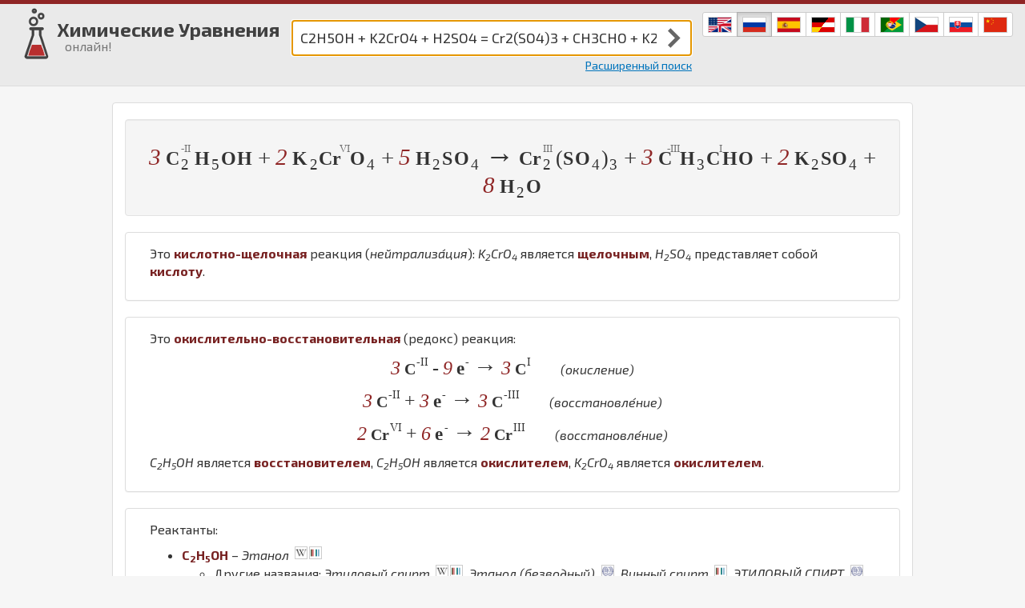

--- FILE ---
content_type: text/html;charset=utf-8
request_url: https://chemequations.com/ru/?s=C2H5OH+%2B+K2CrO4+%2B+H2SO4+%3D+Cr2%28SO4%293+%2B+CH3CHO+%2B+K2SO4+%2B+H2O&ref=vr&k=1
body_size: 49814
content:

<!DOCTYPE html>
<html lang="ru" xml:lang="ru">
<head>
        <link rel="canonical" href="https://chemequations.com/ru/?s=C2H5OH+%2B+K2CrO4+%2B+H2SO4+%3D+Cr2%28SO4%293+%2B+CH3CHO+%2B+K2SO4+%2B+H2O" />
            <link rel="alternate" href="https://chemequations.com/en/?s=C2H5OH+%2B+K2CrO4+%2B+H2SO4+%3D+Cr2%28SO4%293+%2B+CH3CHO+%2B+K2SO4+%2B+H2O" hreflang="en" />
            <link rel="alternate" href="https://chemequations.com/ru/?s=C2H5OH+%2B+K2CrO4+%2B+H2SO4+%3D+Cr2%28SO4%293+%2B+CH3CHO+%2B+K2SO4+%2B+H2O" hreflang="ru" />
            <link rel="alternate" href="https://chemequations.com/es/?s=C2H5OH+%2B+K2CrO4+%2B+H2SO4+%3D+Cr2%28SO4%293+%2B+CH3CHO+%2B+K2SO4+%2B+H2O" hreflang="es" />
            <link rel="alternate" href="https://chemequations.com/de/?s=C2H5OH+%2B+K2CrO4+%2B+H2SO4+%3D+Cr2%28SO4%293+%2B+CH3CHO+%2B+K2SO4+%2B+H2O" hreflang="de" />
            <link rel="alternate" href="https://chemequations.com/it/?s=C2H5OH+%2B+K2CrO4+%2B+H2SO4+%3D+Cr2%28SO4%293+%2B+CH3CHO+%2B+K2SO4+%2B+H2O" hreflang="it" />
            <link rel="alternate" href="https://chemequations.com/pt/?s=C2H5OH+%2B+K2CrO4+%2B+H2SO4+%3D+Cr2%28SO4%293+%2B+CH3CHO+%2B+K2SO4+%2B+H2O" hreflang="pt" />
            <link rel="alternate" href="https://chemequations.com/cs/?s=C2H5OH+%2B+K2CrO4+%2B+H2SO4+%3D+Cr2%28SO4%293+%2B+CH3CHO+%2B+K2SO4+%2B+H2O" hreflang="cs" />
            <link rel="alternate" href="https://chemequations.com/sk/?s=C2H5OH+%2B+K2CrO4+%2B+H2SO4+%3D+Cr2%28SO4%293+%2B+CH3CHO+%2B+K2SO4+%2B+H2O" hreflang="sk" />
            <link rel="alternate" href="https://chemequations.com/zh/?s=C2H5OH+%2B+K2CrO4+%2B+H2SO4+%3D+Cr2%28SO4%293+%2B+CH3CHO+%2B+K2SO4+%2B+H2O" hreflang="zh" />
    <meta charset="utf-8" />
    <meta http-equiv="Content-Type" content="text/html; charset=utf-8" />
    <meta http-equiv="X-UA-Compatible" content="IE=edge">
    <meta name="viewport" content="width=device-width, initial-scale=1.0" />
    <title>3 C2H5OH + 2 K2CrO4 + 5 H2SO4 &rarr; Cr2(SO4)3 + 3 CH3CHO + 2 K2SO4 + 8 H2O - Вычисленное уравнение | Химические Уравнения oнлайн!</title>
    <meta name="description" content="Решенное и коэффициентами уравнение реакции 3 C2H5OH + 2 K2CrO4 + 5 H2SO4 &rarr; Cr2(SO4)3 + 3 CH3CHO + 2 K2SO4 + 8 H2O с дополненными продуктами. Приложение для вычисления и дополнения продуктов реакции." />
    <meta name="author" content="Michal Punčochář" />
    <meta name="copyright" content="Michal Punčochář" />
        <meta name="robots" content="index, follow" />

    <meta name="theme-color" content="#b82f2f">
    <link rel="manifest" href="/ru/manifest.json">

    <link rel="apple-touch-icon" sizes="57x57" href="/icons/touch-icon-57.png">
    <link rel="apple-touch-icon" sizes="76x76" href="/icons/touch-icon-76.png">
    <link rel="apple-touch-icon" sizes="120x120" href="/icons/touch-icon-120.png">
    <link rel="apple-touch-icon" sizes="152x152" href="/icons/touch-icon-152.png">
    <link rel="apple-touch-icon" sizes="167x167" href="/icons/touch-icon-167.png">
    <link rel="apple-touch-icon" sizes="180x180" href="/icons/touch-icon-180.png">
    <link rel="icon" sizes="192x192" href="/icons/touch-icon-192.png">
    <link rel="icon" sizes="128x128" href="/icons/touch-icon-128.png">
    <link rel="shortcut icon" href="/favicon.ico" />

        <link rel="stylesheet" href="/res/styles/styles-combined-no-home.css?20191005" />
    <link rel="stylesheet" href="https://fonts.googleapis.com/css?family=Exo+2:400,400i,700&amp;subset=cyrillic,latin,latin-ext&amp;display=swap" />
	
	<!-- Yandex.RTB -->
	<script>window.yaContextCb=window.yaContextCb||[]</script>
	<script src="https://yandex.ru/ads/system/context.js" async></script>
</head>
<body class="tema-1" data-i="1">
    <div class="viewport">
        <header class="header">
            <div class="horni-lista"></div>
            <noscript>
                <div class='noscript'>
                    Без включенного JavaScript возможна не полня работа сайта
                </div>
            </noscript>
            <nav class="kontejner container-fluid">
                <div class="vlajky btn-group btn-group-sm">
                        <a hreflang="en"
                            class="btn btn-default"
                            href='https://chemequations.com/en/?s=C2H5OH+%2B+K2CrO4+%2B+H2SO4+%3D+Cr2%28SO4%293+%2B+CH3CHO+%2B+K2SO4+%2B+H2O&amp;ref=vr&amp;k=1'><img
                            src="/res/styles/vlajka-en-28.png"
                            alt="Chemical Equations in English"
                            title="Chemical Equations in English" /></a>
                        <a hreflang="ru"
                            class="btn btn-default active"
                            href='https://chemequations.com/ru/?s=C2H5OH+%2B+K2CrO4+%2B+H2SO4+%3D+Cr2%28SO4%293+%2B+CH3CHO+%2B+K2SO4+%2B+H2O&amp;ref=vr&amp;k=1'><img
                            src="/res/styles/vlajka-ru-28.png"
                            alt="Химические уравнения на русском"
                            title="Химические уравнения на русском" /></a>
                        <a hreflang="es"
                            class="btn btn-default"
                            href='https://chemequations.com/es/?s=C2H5OH+%2B+K2CrO4+%2B+H2SO4+%3D+Cr2%28SO4%293+%2B+CH3CHO+%2B+K2SO4+%2B+H2O&amp;ref=vr&amp;k=1'><img
                            src="/res/styles/vlajka-es-28.png"
                            alt="Ecuaciones Químicas en español"
                            title="Ecuaciones Químicas en español" /></a>
                        <a hreflang="de"
                            class="btn btn-default"
                            href='https://chemequations.com/de/?s=C2H5OH+%2B+K2CrO4+%2B+H2SO4+%3D+Cr2%28SO4%293+%2B+CH3CHO+%2B+K2SO4+%2B+H2O&amp;ref=vr&amp;k=1'><img
                            src="/res/styles/vlajka-de-28.png"
                            alt="Chemische Gleichungen auf Deutsch"
                            title="Chemische Gleichungen auf Deutsch" /></a>
                        <a hreflang="it"
                            class="btn btn-default"
                            href='https://chemequations.com/it/?s=C2H5OH+%2B+K2CrO4+%2B+H2SO4+%3D+Cr2%28SO4%293+%2B+CH3CHO+%2B+K2SO4+%2B+H2O&amp;ref=vr&amp;k=1'><img
                            src="/res/styles/vlajka-it-28.png"
                            alt="Equazioni Chimiche in italiano"
                            title="Equazioni Chimiche in italiano" /></a>
                        <a hreflang="pt"
                            class="btn btn-default"
                            href='https://chemequations.com/pt/?s=C2H5OH+%2B+K2CrO4+%2B+H2SO4+%3D+Cr2%28SO4%293+%2B+CH3CHO+%2B+K2SO4+%2B+H2O&amp;ref=vr&amp;k=1'><img
                            src="/res/styles/vlajka-pt-28.png"
                            alt="Equações Químicas em Português"
                            title="Equações Químicas em Português" /></a>
                        <a hreflang="cs"
                            class="btn btn-default"
                            href='https://chemequations.com/cs/?s=C2H5OH+%2B+K2CrO4+%2B+H2SO4+%3D+Cr2%28SO4%293+%2B+CH3CHO+%2B+K2SO4+%2B+H2O&amp;ref=vr&amp;k=1'><img
                            src="/res/styles/vlajka-cs-28.png"
                            alt="Chemické Rovnice v češtině"
                            title="Chemické Rovnice v češtině" /></a>
                        <a hreflang="sk"
                            class="btn btn-default"
                            href='https://chemequations.com/sk/?s=C2H5OH+%2B+K2CrO4+%2B+H2SO4+%3D+Cr2%28SO4%293+%2B+CH3CHO+%2B+K2SO4+%2B+H2O&amp;ref=vr&amp;k=1'><img
                            src="/res/styles/vlajka-sk-28.png"
                            alt="Chemické Rovnice v slovenčine"
                            title="Chemické Rovnice v slovenčine" /></a>
                        <a hreflang="zh"
                            class="btn btn-default"
                            href='https://chemequations.com/zh/?s=C2H5OH+%2B+K2CrO4+%2B+H2SO4+%3D+Cr2%28SO4%293+%2B+CH3CHO+%2B+K2SO4+%2B+H2O&amp;ref=vr&amp;k=1'><img
                            src="/res/styles/vlajka-zh-28.png"
                            alt="化学方程式（中文）"
                            title="化学方程式（中文）" /></a>
                </div>
                    <div class="logo h1">
                        <a href="/ru/"><span class="zkumavka"><span><span></span></span></span><span class="nadpis">Химические Уравнения <small>онлайн!</small></span></a>
                    </div>
<form id='form-equation' method='get'>
    <fieldset class='inputgroup'>
        <input type='text' name='s' value='C2H5OH + K2CrO4 + H2SO4 = Cr2(SO4)3 + CH3CHO + K2SO4 + H2O' placeholder='Введите реакцию, например "hcl + naoh"' autofocus />
        <input type="hidden" name="ref" value="input" />
        <div class='button-wrapper'><button title='Послать' type='submit' class='btn btn-default'><span>Послать</span></button></div>
    </fieldset>
    <div class='link-advanced-search'><a href='rasshirennyj-poisk/'>Расширенный поиск</a></div>
</form>                <div class="clearfix"></div>
            </nav>
        </header>
        <!--  header end  -->
        
            <section class="section-content kontejner">
                <div class='panel panel-default block-equation'><div class='panel-body'><h1 class='equation main-equation well'>
<span class='compound'><span class='coefficient'>3</span><span class='space'>&nbsp;</span><span class='group'><span class='element'>C</span><sub class='count'>2</sub><span class='oxidation-number-data-wrapper'><span class='oxidation-number-data' data-on='-II'></span></span><span class='element'>H</span><sub class='count'>5</sub><span class='element'>O</span><span class='element'>H</span></span></span><span class='space'> </span><span class='plus'>+</span><span class='space'> </span><span class='compound'><span class='coefficient'>2</span><span class='space'>&nbsp;</span><span class='group'><span class='element'>K</span><sub class='count'>2</sub><span class='element'>Cr</span><span class='oxidation-number-data-wrapper'><span class='oxidation-number-data' data-on='VI'></span></span><span class='element'>O</span><sub class='count'>4</sub></span></span><span class='space'> </span><span class='plus'>+</span><span class='space'> </span><span class='compound'><span class='coefficient'>5</span><span class='space'>&nbsp;</span><span class='group'><span class='element'>H</span><sub class='count'>2</sub><span class='element'>S</span><span class='element'>O</span><sub class='count'>4</sub></span></span><span class='space'> </span><span class='arrow'>&rarr;</span><span class='space'> </span><span class='compound'><span class='group'><span class='element'>Cr</span><sub class='count'>2</sub><span class='oxidation-number-data-wrapper'><span class='oxidation-number-data' data-on='III'></span></span><span class='group'><span class='bracket round'>(</span><span class='element'>S</span><span class='element'>O</span><sub class='count'>4</sub><span class='bracket round'>)</span></span><sub class='count'>3</sub></span></span><span class='space'> </span><span class='plus'>+</span><span class='space'> </span><span class='compound'><span class='coefficient'>3</span><span class='space'>&nbsp;</span><span class='group'><span class='element'>C</span><span class='oxidation-number-data-wrapper'><span class='oxidation-number-data' data-on='-III'></span></span><span class='element'>H</span><sub class='count'>3</sub><span class='element'>C</span><span class='oxidation-number-data-wrapper'><span class='oxidation-number-data' data-on='I'></span></span><span class='element'>H</span><span class='element'>O</span></span></span><span class='space'> </span><span class='plus'>+</span><span class='space'> </span><span class='compound'><span class='coefficient'>2</span><span class='space'>&nbsp;</span><span class='group'><span class='element'>K</span><sub class='count'>2</sub><span class='element'>S</span><span class='element'>O</span><sub class='count'>4</sub></span></span><span class='space'> </span><span class='plus'>+</span><span class='space'> </span><span class='compound'><span class='coefficient'>8</span><span class='space'>&nbsp;</span><span class='group'><span class='element'>H</span><sub class='count'>2</sub><span class='element'>O</span></span></span><span class='space'> </span></h1>
<div class='panel panel-default equation-block'><div class='panel-body'><p>Это <strong>кислотно-щелочная</strong> реакция (<em>нейтрализа́ция</em>): <em><span class='group'><span class='element'>K</span><sub class='count'>2</sub><span class='element'>Cr</span><span class='element'>O</span><sub class='count'>4</sub></span></em> является <strong>щелочным</strong>, <em><span class='group'><span class='element'>H</span><sub class='count'>2</sub><span class='element'>S</span><span class='element'>O</span><sub class='count'>4</sub></span></em> представляет собой <strong>кислоту</strong>.</p></div></div><div class='panel panel-default equation-block'><div class='panel-body'><p>Это <strong>окислительно-восстановительная</strong> (редокс) реакция:</p><div class='redox-block'><div class='clear'></div><p><span class='equation oxidation-equation'><span class='compound'><span class='coefficient'>3</span><span class='space'>&nbsp;</span><span class='element'>C</span><sup class='oxidation-number'>-II</sup></span><span class='space'> </span><span class='plus'>-</span><span class='space'> </span><span class='compound'><span class='coefficient'>9</span><span class='space'>&nbsp;</span><span class="electron">e</span><sup class='charge'>-</sup></span><span class='space'> </span><span class='arrow'>&rarr;</span><span class='space'> </span><span class='compound'><span class='coefficient'>3</span><span class='space'>&nbsp;</span><span class='element'>C</span><sup class='oxidation-number'>I</sup></span><span class='space'> </span></span><span class='redox-comment'>(окисление)</span></p><div class='clear'></div><p><span class='equation oxidation-equation'><span class='compound'><span class='coefficient'>3</span><span class='space'>&nbsp;</span><span class='element'>C</span><sup class='oxidation-number'>-II</sup></span><span class='space'> </span><span class='plus'>+</span><span class='space'> </span><span class='compound'><span class='coefficient'>3</span><span class='space'>&nbsp;</span><span class="electron">e</span><sup class='charge'>-</sup></span><span class='space'> </span><span class='arrow'>&rarr;</span><span class='space'> </span><span class='compound'><span class='coefficient'>3</span><span class='space'>&nbsp;</span><span class='element'>C</span><sup class='oxidation-number'>-III</sup></span><span class='space'> </span></span><span class='redox-comment'>(восстановле́ние)</span></p><div class='clear'></div><p><span class='equation oxidation-equation'><span class='compound'><span class='coefficient'>2</span><span class='space'>&nbsp;</span><span class='element'>Cr</span><sup class='oxidation-number'>VI</sup></span><span class='space'> </span><span class='plus'>+</span><span class='space'> </span><span class='compound'><span class='coefficient'>6</span><span class='space'>&nbsp;</span><span class="electron">e</span><sup class='charge'>-</sup></span><span class='space'> </span><span class='arrow'>&rarr;</span><span class='space'> </span><span class='compound'><span class='coefficient'>2</span><span class='space'>&nbsp;</span><span class='element'>Cr</span><sup class='oxidation-number'>III</sup></span><span class='space'> </span></span><span class='redox-comment'>(восстановле́ние)</span></p><div class='clear'></div></div><p><em><span class='group'><span class='element'>C</span><sub class='count'>2</sub><span class='element'>H</span><sub class='count'>5</sub><span class='element'>O</span><span class='element'>H</span></span></em> является <strong>восстановителем</strong>, <em><span class='group'><span class='element'>C</span><sub class='count'>2</sub><span class='element'>H</span><sub class='count'>5</sub><span class='element'>O</span><span class='element'>H</span></span></em> является <strong>окислителем</strong>, <em><span class='group'><span class='element'>K</span><sub class='count'>2</sub><span class='element'>Cr</span><span class='element'>O</span><sub class='count'>4</sub></span></em> является <strong>окислителем</strong>.</p></div></div><div class='panel panel-default equation-block'><div class='panel-body'><p class='align-left'>Реактанты:</p><ul><li><strong><span class='group'><span class='element'>C</span><sub class='count'>2</sub><span class='element'>H</span><sub class='count'>5</sub><span class='element'>O</span><span class='element'>H</span></span></strong> &ndash; <em>Этанол</em> <span class='citations'><sup class='citation'><a href='https://ru.wikipedia.org/wiki/%D0%AD%D1%82%D0%B0%D0%BD%D0%BE%D0%BB'><img src='/res/wikipedia_icon_16.png' alt='источник: wikipedia, дата обращения: 2019-09-28' title='источник: wikipedia, дата обращения: 2019-09-28' /></a></sup><sup class='citation'><a href='https://www.wikidata.org/wiki/Q153'><img src='/res/wikidata_icon_16.png' alt='источник: wikidata, дата обращения: 2019-09-02' title='источник: wikidata, дата обращения: 2019-09-02' /></a></sup></span><ul><li>Другие названия: <em>Этиловый спирт</em> <span class='citations'><sup class='citation'><a href='https://ru.wikipedia.org/wiki/%D0%AD%D1%82%D0%B0%D0%BD%D0%BE%D0%BB'><img src='/res/wikipedia_icon_16.png' alt='источник: wikipedia, дата обращения: 2019-09-28' title='источник: wikipedia, дата обращения: 2019-09-28' /></a></sup><sup class='citation'><a href='https://www.wikidata.org/wiki/Q153'><img src='/res/wikidata_icon_16.png' alt='источник: wikidata, дата обращения: 2019-09-02' title='источник: wikidata, дата обращения: 2019-09-02' /></a></sup></span>, <em>Этанол (безводный)</em> <span class='citations'><sup class='citation'><a href='http://www.ilo.org/dyn/icsc/showcard.display?p_version=2&amp;p_card_id=0044&amp;p_lang=ru'><img src='/res/icsc-ilo-16-gamma.png' alt='источник: ICSC, дата обращения: 2019-09-04' title='источник: ICSC, дата обращения: 2019-09-04' /></a></sup></span>, <em>Винный спирт</em> <span class='citations'><sup class='citation'><a href='https://www.wikidata.org/wiki/Q153'><img src='/res/wikidata_icon_16.png' alt='источник: wikidata, дата обращения: 2019-09-02' title='источник: wikidata, дата обращения: 2019-09-02' /></a></sup></span>, <em>ЭТИЛОВЫЙ СПИРТ</em> <span class='citations'><sup class='citation'><a href='http://www.ilo.org/dyn/icsc/showcard.display?p_version=2&amp;p_card_id=0044&amp;p_lang=ru'><img src='/res/icsc-ilo-16-gamma.png' alt='источник: ICSC, дата обращения: 2019-09-04' title='источник: ICSC, дата обращения: 2019-09-04' /></a></sup></span></li><li>Внешность (состояние): Жидкость <span class='citations'><sup class='citation'><a href='https://ru.wikipedia.org/wiki/%D0%AD%D1%82%D0%B0%D0%BD%D0%BE%D0%BB'><img src='/res/wikipedia_icon_16.png' alt='источник: wikipedia, дата обращения: 2019-09-28' title='источник: wikipedia, дата обращения: 2019-09-28' /></a></sup></span>; Бесцветная жидкость с характерным запахом <span class='citations'><sup class='citation'><a href='http://www.ilo.org/dyn/icsc/showcard.display?p_version=2&amp;p_card_id=0044&amp;p_lang=ru'><img src='/res/icsc-ilo-16-gamma.png' alt='источник: ICSC, дата обращения: 2019-09-04' title='источник: ICSC, дата обращения: 2019-09-04' /></a></sup></span></li></ul></li><li><strong><span class='group'><span class='element'>K</span><sub class='count'>2</sub><span class='element'>Cr</span><span class='element'>O</span><sub class='count'>4</sub></span></strong> &ndash; <em>Хромат калия</em> <span class='citations'><sup class='citation'><a href='https://ru.wikipedia.org/wiki/%D0%A5%D1%80%D0%BE%D0%BC%D0%B0%D1%82%20%D0%BA%D0%B0%D0%BB%D0%B8%D1%8F'><img src='/res/wikipedia_icon_16.png' alt='источник: wikipedia, дата обращения: 2019-09-28' title='источник: wikipedia, дата обращения: 2019-09-28' /></a></sup><sup class='citation'><a href='https://www.wikidata.org/wiki/Q407939'><img src='/res/wikidata_icon_16.png' alt='источник: wikidata, дата обращения: 2019-09-02' title='источник: wikidata, дата обращения: 2019-09-02' /></a></sup><sup class='citation'><a href='http://www.ilo.org/dyn/icsc/showcard.display?p_version=2&amp;p_card_id=1770&amp;p_lang=ru'><img src='/res/icsc-ilo-16-gamma.png' alt='источник: ICSC, дата обращения: 2019-09-04' title='источник: ICSC, дата обращения: 2019-09-04' /></a></sup></span><ul><li>Другие названия: <em>Хромовокислый калий</em> <span class='citations'><sup class='citation'><a href='https://ru.wikipedia.org/wiki/%D0%A5%D1%80%D0%BE%D0%BC%D0%B0%D1%82%20%D0%BA%D0%B0%D0%BB%D0%B8%D1%8F'><img src='/res/wikipedia_icon_16.png' alt='источник: wikipedia, дата обращения: 2019-09-28' title='источник: wikipedia, дата обращения: 2019-09-28' /></a></sup></span></li><li>Внешность (состояние): Жёлтые кристаллы <span class='citations'><sup class='citation'><a href='https://ru.wikipedia.org/wiki/%D0%A5%D1%80%D0%BE%D0%BC%D0%B0%D1%82%20%D0%BA%D0%B0%D0%BB%D0%B8%D1%8F'><img src='/res/wikipedia_icon_16.png' alt='источник: wikipedia, дата обращения: 2019-09-28' title='источник: wikipedia, дата обращения: 2019-09-28' /></a></sup></span>; Желтые кристаллы <span class='citations'><sup class='citation'><a href='http://www.ilo.org/dyn/icsc/showcard.display?p_version=2&amp;p_card_id=1770&amp;p_lang=ru'><img src='/res/icsc-ilo-16-gamma.png' alt='источник: ICSC, дата обращения: 2019-09-04' title='источник: ICSC, дата обращения: 2019-09-04' /></a></sup></span></li></ul></li><li><strong><span class='group'><span class='element'>H</span><sub class='count'>2</sub><span class='element'>S</span><span class='element'>O</span><sub class='count'>4</sub></span></strong> &ndash; <em>Серная кислота</em> <span class='citations'><sup class='citation'><a href='https://ru.wikipedia.org/wiki/%D0%9E%D0%BB%D0%B5%D1%83%D0%BC'><img src='/res/wikipedia_icon_16.png' alt='источник: wikipedia, дата обращения: 2019-09-28' title='источник: wikipedia, дата обращения: 2019-09-28' /></a></sup><sup class='citation'><a href='https://ru.wikipedia.org/wiki/%D0%A1%D0%B5%D1%80%D0%BD%D0%B0%D1%8F%20%D0%BA%D0%B8%D1%81%D0%BB%D0%BE%D1%82%D0%B0'><img src='/res/wikipedia_icon_16.png' alt='источник: wikipedia, дата обращения: 2019-09-28' title='источник: wikipedia, дата обращения: 2019-09-28' /></a></sup><sup class='citation'><a href='https://www.wikidata.org/wiki/Q4118'><img src='/res/wikidata_icon_16.png' alt='источник: wikidata, дата обращения: 2019-09-07' title='источник: wikidata, дата обращения: 2019-09-07' /></a></sup></span><ul><li>Другие названия: <em>Серная кислота концентрированная (> 51% and < 100%)</em> <span class='citations'><sup class='citation'><a href='http://www.ilo.org/dyn/icsc/showcard.display?p_version=2&amp;p_card_id=0362&amp;p_lang=ru'><img src='/res/icsc-ilo-16-gamma.png' alt='источник: ICSC, дата обращения: 2019-09-04' title='источник: ICSC, дата обращения: 2019-09-04' /></a></sup></span>, <em>H2SO4</em> <span class='citations'><sup class='citation'><a href='https://www.wikidata.org/wiki/Q4118'><img src='/res/wikidata_icon_16.png' alt='источник: wikidata, дата обращения: 2019-09-07' title='источник: wikidata, дата обращения: 2019-09-07' /></a></sup></span></li><li>Внешность (состояние): Жидкость <span class='citations'><sup class='citation'><a href='https://ru.wikipedia.org/wiki/%D0%9E%D0%BB%D0%B5%D1%83%D0%BC'><img src='/res/wikipedia_icon_16.png' alt='источник: wikipedia, дата обращения: 2019-09-28' title='источник: wikipedia, дата обращения: 2019-09-28' /></a></sup></span>; Жидкость <span class='citations'><sup class='citation'><a href='https://ru.wikipedia.org/wiki/%D0%A1%D0%B5%D1%80%D0%BD%D0%B0%D1%8F%20%D0%BA%D0%B8%D1%81%D0%BB%D0%BE%D1%82%D0%B0'><img src='/res/wikipedia_icon_16.png' alt='источник: wikipedia, дата обращения: 2019-09-28' title='источник: wikipedia, дата обращения: 2019-09-28' /></a></sup></span>; Не имеющая запаха бесцветная маслянистая гигроскопичная жидкость <span class='citations'><sup class='citation'><a href='http://www.ilo.org/dyn/icsc/showcard.display?p_version=2&amp;p_card_id=0362&amp;p_lang=ru'><img src='/res/icsc-ilo-16-gamma.png' alt='источник: ICSC, дата обращения: 2019-09-04' title='источник: ICSC, дата обращения: 2019-09-04' /></a></sup></span></li></ul></li></ul><p class='align-left'>Продукты:</p><ul><li><strong><span class='group'><span class='element'>Cr</span><sub class='count'>2</sub><span class='group'><span class='bracket round'>(</span><span class='element'>S</span><span class='element'>O</span><sub class='count'>4</sub><span class='bracket round'>)</span></span><sub class='count'>3</sub></span></strong><ul><li>Названия: <em>Сульфат хрома(III)</em> <span class='citations'><sup class='citation'><a href='https://www.wikidata.org/wiki/Q417538'><img src='/res/wikidata_icon_16.png' alt='источник: wikidata, дата обращения: 2019-09-02' title='источник: wikidata, дата обращения: 2019-09-02' /></a></sup></span>, <em>Сульфат хрома</em> <span class='citations'><sup class='citation'><a href='https://www.wikidata.org/wiki/Q417538'><img src='/res/wikidata_icon_16.png' alt='источник: wikidata, дата обращения: 2019-09-02' title='источник: wikidata, дата обращения: 2019-09-02' /></a></sup></span></li></ul></li><li><strong><span class='group'><span class='element'>C</span><span class='element'>H</span><sub class='count'>3</sub><span class='element'>C</span><span class='element'>H</span><span class='element'>O</span></span></strong> &ndash; <em>Этаналь</em> <span class='citations'><sup class='citation'><a href='https://ru.wikipedia.org/wiki/%D0%90%D1%86%D0%B5%D1%82%D0%B0%D0%BB%D1%8C%D0%B4%D0%B5%D0%B3%D0%B8%D0%B4'><img src='/res/wikipedia_icon_16.png' alt='источник: wikipedia, дата обращения: 2019-09-28' title='источник: wikipedia, дата обращения: 2019-09-28' /></a></sup><sup class='citation'><a href='https://www.wikidata.org/wiki/Q61457'><img src='/res/wikidata_icon_16.png' alt='источник: wikidata, дата обращения: 2019-09-02' title='источник: wikidata, дата обращения: 2019-09-02' /></a></sup></span><ul><li>Другие названия: <em>Ацетальдегид</em> <span class='citations'><sup class='citation'><a href='https://ru.wikipedia.org/wiki/%D0%90%D1%86%D0%B5%D1%82%D0%B0%D0%BB%D1%8C%D0%B4%D0%B5%D0%B3%D0%B8%D0%B4'><img src='/res/wikipedia_icon_16.png' alt='источник: wikipedia, дата обращения: 2019-09-28' title='источник: wikipedia, дата обращения: 2019-09-28' /></a></sup><sup class='citation'><a href='https://www.wikidata.org/wiki/Q61457'><img src='/res/wikidata_icon_16.png' alt='источник: wikidata, дата обращения: 2019-09-02' title='источник: wikidata, дата обращения: 2019-09-02' /></a></sup></span>, <em>Метилформальдегид</em> <span class='citations'><sup class='citation'><a href='https://ru.wikipedia.org/wiki/%D0%90%D1%86%D0%B5%D1%82%D0%B0%D0%BB%D1%8C%D0%B4%D0%B5%D0%B3%D0%B8%D0%B4'><img src='/res/wikipedia_icon_16.png' alt='источник: wikipedia, дата обращения: 2019-09-28' title='источник: wikipedia, дата обращения: 2019-09-28' /></a></sup><sup class='citation'><a href='https://www.wikidata.org/wiki/Q61457'><img src='/res/wikidata_icon_16.png' alt='источник: wikidata, дата обращения: 2019-09-02' title='источник: wikidata, дата обращения: 2019-09-02' /></a></sup></span>, <em>Уксусный оксим</em> <span class='citations'><sup class='citation'><a href='http://www.ilo.org/dyn/icsc/showcard.display?p_version=2&amp;p_card_id=0009&amp;p_lang=ru'><img src='/res/icsc-ilo-16-gamma.png' alt='источник: ICSC, дата обращения: 2019-09-04' title='источник: ICSC, дата обращения: 2019-09-04' /></a></sup></span>, <em>Уксусный альдегид</em> <span class='citations'><sup class='citation'><a href='https://www.wikidata.org/wiki/Q61457'><img src='/res/wikidata_icon_16.png' alt='источник: wikidata, дата обращения: 2019-09-02' title='источник: wikidata, дата обращения: 2019-09-02' /></a></sup></span></li><li>Внешность (состояние): Бесцветная жидкость, с резким запахом <span class='citations'><sup class='citation'><a href='https://ru.wikipedia.org/wiki/%D0%90%D1%86%D0%B5%D1%82%D0%B0%D0%BB%D1%8C%D0%B4%D0%B5%D0%B3%D0%B8%D0%B4'><img src='/res/wikipedia_icon_16.png' alt='источник: wikipedia, дата обращения: 2019-09-28' title='источник: wikipedia, дата обращения: 2019-09-28' /></a></sup></span>; Газ или бесцветная жидкость с резким запахом <span class='citations'><sup class='citation'><a href='http://www.ilo.org/dyn/icsc/showcard.display?p_version=2&amp;p_card_id=0009&amp;p_lang=ru'><img src='/res/icsc-ilo-16-gamma.png' alt='источник: ICSC, дата обращения: 2019-09-04' title='источник: ICSC, дата обращения: 2019-09-04' /></a></sup></span></li></ul></li><li><strong><span class='group'><span class='element'>K</span><sub class='count'>2</sub><span class='element'>S</span><span class='element'>O</span><sub class='count'>4</sub></span></strong><ul><li>Названия: <em>Сульфат калия</em> <span class='citations'><sup class='citation'><a href='https://www.wikidata.org/wiki/Q193054'><img src='/res/wikidata_icon_16.png' alt='источник: wikidata, дата обращения: 2019-09-02' title='источник: wikidata, дата обращения: 2019-09-02' /></a></sup><sup class='citation'><a href='http://www.ilo.org/dyn/icsc/showcard.display?p_version=2&amp;p_card_id=1451&amp;p_lang=ru'><img src='/res/icsc-ilo-16-gamma.png' alt='источник: ICSC, дата обращения: 2019-09-04' title='источник: ICSC, дата обращения: 2019-09-04' /></a></sup></span>, <em>Сернокислый калий</em> <span class='citations'><sup class='citation'><a href='https://www.wikidata.org/wiki/Q193054'><img src='/res/wikidata_icon_16.png' alt='источник: wikidata, дата обращения: 2019-09-02' title='источник: wikidata, дата обращения: 2019-09-02' /></a></sup></span>, <em>K2SO4</em> <span class='citations'><sup class='citation'><a href='https://www.wikidata.org/wiki/Q193054'><img src='/res/wikidata_icon_16.png' alt='источник: wikidata, дата обращения: 2019-09-02' title='источник: wikidata, дата обращения: 2019-09-02' /></a></sup></span>, <em>Калия сульфат</em> <span class='citations'><sup class='citation'><a href='https://www.wikidata.org/wiki/Q193054'><img src='/res/wikidata_icon_16.png' alt='источник: wikidata, дата обращения: 2019-09-02' title='источник: wikidata, дата обращения: 2019-09-02' /></a></sup></span></li><li>Внешность (состояние): От бесцветных до белого цвета кристаллы <span class='citations'><sup class='citation'><a href='http://www.ilo.org/dyn/icsc/showcard.display?p_version=2&amp;p_card_id=1451&amp;p_lang=ru'><img src='/res/icsc-ilo-16-gamma.png' alt='источник: ICSC, дата обращения: 2019-09-04' title='источник: ICSC, дата обращения: 2019-09-04' /></a></sup></span></li></ul></li><li><strong><span class='group'><span class='element'>H</span><sub class='count'>2</sub><span class='element'>O</span></span></strong><ul></ul></li></ul></div></div></div></div><div class='related-reactions-block-async' data-reactantIds='364-32-21' data-productIds='' data-link='/ru/rasshirennyj-poisk/?submit=Submit&amp;reactant1=C2H5OH&amp;reactant2=K2CrO4&amp;reactant3=H2SO4' data-title='Поиск по реактантам (&lt;span class=&#39;group&#39;&gt;&lt;span class=&#39;element&#39;&gt;C&lt;/span&gt;&lt;sub class=&#39;count&#39;&gt;2&lt;/sub&gt;&lt;span class=&#39;element&#39;&gt;H&lt;/span&gt;&lt;sub class=&#39;count&#39;&gt;5&lt;/sub&gt;&lt;span class=&#39;element&#39;&gt;O&lt;/span&gt;&lt;span class=&#39;element&#39;&gt;H&lt;/span&gt;&lt;/span&gt;, &lt;span class=&#39;group&#39;&gt;&lt;span class=&#39;element&#39;&gt;K&lt;/span&gt;&lt;sub class=&#39;count&#39;&gt;2&lt;/sub&gt;&lt;span class=&#39;element&#39;&gt;Cr&lt;/span&gt;&lt;span class=&#39;element&#39;&gt;O&lt;/span&gt;&lt;sub class=&#39;count&#39;&gt;4&lt;/sub&gt;&lt;/span&gt;, &lt;span class=&#39;group&#39;&gt;&lt;span class=&#39;element&#39;&gt;H&lt;/span&gt;&lt;sub class=&#39;count&#39;&gt;2&lt;/sub&gt;&lt;span class=&#39;element&#39;&gt;S&lt;/span&gt;&lt;span class=&#39;element&#39;&gt;O&lt;/span&gt;&lt;sub class=&#39;count&#39;&gt;4&lt;/sub&gt;&lt;/span&gt;)' data-basepathLan='/ru/' data-basepath='/'></div><div class='related-reactions-block-async' data-reactantIds='' data-productIds='43-482-22-3' data-link='/ru/rasshirennyj-poisk/?submit=Submit&amp;product1=Cr2%28SO4%293&amp;product2=CH3CHO&amp;product3=K2SO4&amp;product4=H2O' data-title='Поиск по продуктам (&lt;span class=&#39;group&#39;&gt;&lt;span class=&#39;element&#39;&gt;Cr&lt;/span&gt;&lt;sub class=&#39;count&#39;&gt;2&lt;/sub&gt;&lt;span class=&#39;group&#39;&gt;&lt;span class=&#39;bracket round&#39;&gt;(&lt;/span&gt;&lt;span class=&#39;element&#39;&gt;S&lt;/span&gt;&lt;span class=&#39;element&#39;&gt;O&lt;/span&gt;&lt;sub class=&#39;count&#39;&gt;4&lt;/sub&gt;&lt;span class=&#39;bracket round&#39;&gt;)&lt;/span&gt;&lt;/span&gt;&lt;sub class=&#39;count&#39;&gt;3&lt;/sub&gt;&lt;/span&gt;, &lt;span class=&#39;group&#39;&gt;&lt;span class=&#39;element&#39;&gt;C&lt;/span&gt;&lt;span class=&#39;element&#39;&gt;H&lt;/span&gt;&lt;sub class=&#39;count&#39;&gt;3&lt;/sub&gt;&lt;span class=&#39;element&#39;&gt;C&lt;/span&gt;&lt;span class=&#39;element&#39;&gt;H&lt;/span&gt;&lt;span class=&#39;element&#39;&gt;O&lt;/span&gt;&lt;/span&gt;, &lt;span class=&#39;group&#39;&gt;&lt;span class=&#39;element&#39;&gt;K&lt;/span&gt;&lt;sub class=&#39;count&#39;&gt;2&lt;/sub&gt;&lt;span class=&#39;element&#39;&gt;S&lt;/span&gt;&lt;span class=&#39;element&#39;&gt;O&lt;/span&gt;&lt;sub class=&#39;count&#39;&gt;4&lt;/sub&gt;&lt;/span&gt;, &lt;span class=&#39;group&#39;&gt;&lt;span class=&#39;element&#39;&gt;H&lt;/span&gt;&lt;sub class=&#39;count&#39;&gt;2&lt;/sub&gt;&lt;span class=&#39;element&#39;&gt;O&lt;/span&gt;&lt;/span&gt;)' data-basepathLan='/ru/' data-basepath='/'></div><div class='related-reactions-block-async' data-reactantIds='364-32-21' data-productIds='43-482-22-3' data-link='/ru/rasshirennyj-poisk/?submit=Submit&amp;reactant1=C2H5OH&amp;reactant2=K2CrO4&amp;reactant3=H2SO4&amp;product1=Cr2%28SO4%293&amp;product2=CH3CHO&amp;product3=K2SO4&amp;product4=H2O' data-title='Поиск по реактантам (&lt;span class=&#39;group&#39;&gt;&lt;span class=&#39;element&#39;&gt;C&lt;/span&gt;&lt;sub class=&#39;count&#39;&gt;2&lt;/sub&gt;&lt;span class=&#39;element&#39;&gt;H&lt;/span&gt;&lt;sub class=&#39;count&#39;&gt;5&lt;/sub&gt;&lt;span class=&#39;element&#39;&gt;O&lt;/span&gt;&lt;span class=&#39;element&#39;&gt;H&lt;/span&gt;&lt;/span&gt;, &lt;span class=&#39;group&#39;&gt;&lt;span class=&#39;element&#39;&gt;K&lt;/span&gt;&lt;sub class=&#39;count&#39;&gt;2&lt;/sub&gt;&lt;span class=&#39;element&#39;&gt;Cr&lt;/span&gt;&lt;span class=&#39;element&#39;&gt;O&lt;/span&gt;&lt;sub class=&#39;count&#39;&gt;4&lt;/sub&gt;&lt;/span&gt;, &lt;span class=&#39;group&#39;&gt;&lt;span class=&#39;element&#39;&gt;H&lt;/span&gt;&lt;sub class=&#39;count&#39;&gt;2&lt;/sub&gt;&lt;span class=&#39;element&#39;&gt;S&lt;/span&gt;&lt;span class=&#39;element&#39;&gt;O&lt;/span&gt;&lt;sub class=&#39;count&#39;&gt;4&lt;/sub&gt;&lt;/span&gt;) по продуктам (&lt;span class=&#39;group&#39;&gt;&lt;span class=&#39;element&#39;&gt;Cr&lt;/span&gt;&lt;sub class=&#39;count&#39;&gt;2&lt;/sub&gt;&lt;span class=&#39;group&#39;&gt;&lt;span class=&#39;bracket round&#39;&gt;(&lt;/span&gt;&lt;span class=&#39;element&#39;&gt;S&lt;/span&gt;&lt;span class=&#39;element&#39;&gt;O&lt;/span&gt;&lt;sub class=&#39;count&#39;&gt;4&lt;/sub&gt;&lt;span class=&#39;bracket round&#39;&gt;)&lt;/span&gt;&lt;/span&gt;&lt;sub class=&#39;count&#39;&gt;3&lt;/sub&gt;&lt;/span&gt;, &lt;span class=&#39;group&#39;&gt;&lt;span class=&#39;element&#39;&gt;C&lt;/span&gt;&lt;span class=&#39;element&#39;&gt;H&lt;/span&gt;&lt;sub class=&#39;count&#39;&gt;3&lt;/sub&gt;&lt;span class=&#39;element&#39;&gt;C&lt;/span&gt;&lt;span class=&#39;element&#39;&gt;H&lt;/span&gt;&lt;span class=&#39;element&#39;&gt;O&lt;/span&gt;&lt;/span&gt;, &lt;span class=&#39;group&#39;&gt;&lt;span class=&#39;element&#39;&gt;K&lt;/span&gt;&lt;sub class=&#39;count&#39;&gt;2&lt;/sub&gt;&lt;span class=&#39;element&#39;&gt;S&lt;/span&gt;&lt;span class=&#39;element&#39;&gt;O&lt;/span&gt;&lt;sub class=&#39;count&#39;&gt;4&lt;/sub&gt;&lt;/span&gt;, &lt;span class=&#39;group&#39;&gt;&lt;span class=&#39;element&#39;&gt;H&lt;/span&gt;&lt;sub class=&#39;count&#39;&gt;2&lt;/sub&gt;&lt;span class=&#39;element&#39;&gt;O&lt;/span&gt;&lt;/span&gt;) ' data-basepathLan='/ru/' data-basepath='/'></div>
                    <div class="reklama reklama-adsense-left">
                        <!-- ChemEquations left -->
                        <ins class="adsbygoogle" style="display:block" data-ad-client="ca-pub-8086088503169177" data-ad-slot="9594208442" data-ad-format="auto"></ins>
                    </div>
                    <div class="reklama reklama-adsense-right">
                        <!-- ChemEquations right -->
                        <ins class="adsbygoogle" style="display:block" data-ad-client="ca-pub-8086088503169177" data-ad-slot="2070941648" data-ad-format="auto"></ins>
                    </div>
                    <div class="reklama reklama-adsense-middle center" style="max-width: 1000px;">
                        <!-- ChemEquations middle -->
							<!-- Yandex.RTB R-A-2269772-2 -->
							<div id="yandex_rtb_R-A-2269772-2"></div>
							<script>window.yaContextCb.push(()=>{
							  Ya.Context.AdvManager.render({
								renderTo: 'yandex_rtb_R-A-2269772-2',
								blockId: 'R-A-2269772-2'
							  })
							})</script>
                    </div>
                    <div class="reklama reklama-adsense-bottom center" style="max-width: 1000px;">
                        <!-- ChemEquations bottom -->
                        <ins class="adsbygoogle" style="display:block" data-ad-client="ca-pub-8086088503169177" data-ad-slot="6501141244" data-ad-format="auto"></ins>
                    </div>
            </section>
        <!--  footer begin  -->
        <footer class="footer napoveda-schovana">
			<!-- Yandex.RTB R-A-2269772-1 -->
			<script>window.yaContextCb.push(()=>{
			  Ya.Context.AdvManager.render({
				type: 'floorAd',    
				blockId: 'R-A-2269772-1'
			  })
			})</script>
            <section id="feedback-links" class="nad-carou kontejner">
                <a href="#" class="feedback-link" data-toggle="modal" data-target="#feedback-modal" data-type="bug">Нашли ошибку?</a>
                <a href="#" class="feedback-link" data-toggle="modal" data-target="#feedback-modal" data-type="improvement">Знаете, как улучшить работу сайта?</a>
            </section>
            <section class="pod-carou kontejner">
                <div class="nav">
                    <a id="about-author-link" href="#">&copy; Michal Punčochář</a>
                </div>
            </section>
        </footer>

        <div id="feedback-ajax"></div>

        <div id="about-author-modal" class="modal fade">
            <div class="modal-dialog">
                <div class="modal-content"></div>
            </div>
        </div>
    </div> <!-- class=viewport -->

    
	<script>
        if ('serviceWorker' in navigator) {
            window.addEventListener('load', function() {
                navigator.serviceWorker.register('/service-worker.js?basepathLan=/ru/&basepath=/', {scope: '/ru/'}).then(function(registration) {
                    console.log('ServiceWorker registration successful with scope: ', registration.scope);
                }, function(err) {
                    console.log('ServiceWorker registration failed: ', err);
                });
            });
        }
    </script>

    <script src="/res/js/require.js"></script>
    <script>
requirejs.config({
    baseUrl: "/res",
    paths: {
        jquery: "js/jquery-3.4.1.min",
        bootstrap: "bootstrap-dist/js/bootstrap.min",
        textrange: "js/jquery-textrange.min",
        adlogic: "js/adlogic",
        react: "js/react.production.min",
        reactDOM: "js/react-dom.production.min",
        scriptx: "jsx/script.js?20191005",
        jqueryUI: "jquery-ui-1.12.1.custom/jquery-ui.min"
    },
    shim: {
        adlogic: {
            deps: ['jquery']
        },
        bootstrap: {
            deps: ['jquery']
        },
        textrange: {
            deps: ['jquery']
        },
        jqueryUI: {
            deps: ['jquery']
        },
        react : {
            exports: 'React'
        },
        reactDOM: {
            deps: ['react']
        },
        scriptx: {
            deps: ['jquery', 'react', 'reactDOM']
        }
    }
});


require(["scriptx"]);

    require(["adlogic"]);

{
    let translations = null;
    let translationsPromise = null;

    var getTranslations = async function () {
        if (translationsPromise === null) {
            translationsPromise = fetch('/api/get-all-translations?lang=ru')
                .then(res => res.json())
                .then(
                    (res) => {translations = res},
                    (error) => {console.error('There was an error downloading translations. ' + error.message)}
                );
        }
        return translationsPromise;
    };

    var translate = function (s) {
        if (translations && translations[s]) {
            return translations[s];
        } else {
            return '>> ' + s + ' <<';
        }
    }
}


////// autocomplete /////////


function registerAutocomplete(th) {
    th.autocomplete({
        source: function (request, response) {
            $.getJSON("/autocomplete", {
                    q: request.term,
                    p: th.textrange('get').start
                },
                response
            );
        },
        search: function () {
            // custom minLength
            let tr = th.textrange('get');
            return tr.start === tr.end;
        },
        focus: function () {
            return false;
        },
        select: function (event, ui) {
            this.value = ui.item.value;
            return false;
        },
        delay: 100
    });
    th.keyup(function (event) {
        let tr = th.textrange('get');
        if (tr.start !== tr.end) {
            th.autocomplete("close");
        } else {
            if (event.which === 35 || event.which === 36 || event.which === 37 || event.which === 39)
                th.autocomplete("search");
        }
    });
}

require(["jquery", "bootstrap", "textrange", "jqueryUI"], function ($) {
    $("input[type=text]", "#form-equation").each(function () {
        registerAutocomplete($(this));
    });
    $(".autocomplete", "#form-advanced-search").each(function () {
        registerAutocomplete($(this));
    });
});


///// modals /////


require(["jquery", "bootstrap"], function ($) {
    $(".feedback-link", "#feedback-links").click(function (e) {
        let feedbackAjax = $("#feedback-ajax");
        if (feedbackAjax.html() === "") {
            feedbackAjax.load("/feedback-form?lang=ru", function () {
                let feedbackModal = $("#feedback-modal");
                feedbackModal.on("show.bs.modal", function (e) {
                    let a = $(e.relatedTarget);
                    let t = a.data("type");
                    if (t === "bug") {
                        $("h4", feedbackModal).html("Нашли ошибку?");
                        $("#feedback-type").val(t);
                    }
                    if (t === "improvement") {
                        $("h4", feedbackModal).html("Знаете, как улучшить работу сайта?");
                        $("#feedback-type").val(t);
                    }
                });
                $(".autocheck input", feedbackModal).prop("checked", true);
                $(".autocheck", feedbackModal).hide();
                let t = $(e.target).data("type");
                if (t === "bug") {
                    $("h4", feedbackModal).html("Нашли ошибку?");
                    $("#feedback-type").val(t);
                }
                if (t === "improvement") {
                    $("h4", feedbackModal).html("Знаете, как улучшить работу сайта?");
                    $("#feedback-type").val(t);
                }
                $("form", feedbackModal).attr("action", "/ru/?s=C2H5OH+%2B+K2CrO4+%2B+H2SO4+%3D+Cr2%28SO4%293+%2B+CH3CHO+%2B+K2SO4+%2B+H2O&ref=vr&k=1");
                feedbackModal.modal('show');
            }); // load function
        } // if
    }); // click function


    $("#about-author-link").click(function () {
        $("#about-author-modal").modal();
        let modalContent = $("#about-author-modal .modal-content");
        if (modalContent.html() === "") {
            modalContent.html("<h1><i class='glyphicon glyphicon-refresh spin'></i><h1>");
            modalContent.load("/about-author?lang=ru");
        }
        return false;
    });

});


/////// pure jQuery effects //////

require(["jquery"], function ($) {
    $("#form-equation").submit(function (e) {
        $(".section-content").children().animate({opacity: 0}, {duration: 200});
        $("<h1 style='display:none;text-align:center;position:absolute;max-width:200px;left:0;right:0;margin: 30px auto auto;'><i class='glyphicon glyphicon-refresh spin'></i></h1>")
            .insertBefore(".section-content").fadeIn("fast");
        return true;
    });


// Read more //

    $(".show-more-link").click(function () {
        $(this).nextAll('.show-more-content').show();
        $(this).nextAll('.show-less-link').show();
        $(this).hide();
    });
    $(".show-less-link").click(function () {
        $(this).prevAll('.show-more-content').hide();
        $(this).prevAll('.show-more-link').show();
        $(this).hide();
    });
});
    </script>
        <script>
            (function(i, s, o, g, r, a, m) {
                i['GoogleAnalyticsObject'] = r;
                i[r] = i[r] || function() {
                    (i[r].q = i[r].q || []).push(arguments)
                }, i[r].l = 1 * new Date();
                a = s.createElement(o), m = s.getElementsByTagName(o)[0];
                a.async = 1;
                a.src = g;
                m.parentNode.insertBefore(a, m)
            })(window, document, 'script',
                    '//www.google-analytics.com/analytics.js', 'ga');

            ga('create', 'UA-61240716-6', 'auto');
            ga('set', 'dimension2', 'ru');
            ga('send', 'pageview');
        </script>

</body>
</html>

--- FILE ---
content_type: application/javascript;charset=UTF-8
request_url: https://chemequations.com/res/jsx/script.js?20191005
body_size: 5008
content:
React = require('react');
ReactDOM = require('reactDOM');

class AlertError extends React.Component {
  render() {
    return React.createElement("div", {
      className: "alert alert-danger"
    }, this.props.message);
  }

}

class RelatedRelactionsBlock extends React.Component {
  constructor(props) {
    super(props);
    this.resultsCallback = this.resultsCallback.bind(this);
    this.state = {
      hide: false
    };
  }

  resultsCallback(result) {
    this.setState({
      hide: result === null || result.resultCount === 0
    });
  }

  render() {
    return React.createElement("div", {
      className: 'panel panel-default block-related-reactions' + (this.state.hide ? ' hidden' : '')
    }, React.createElement("div", {
      className: "panel-heading"
    }, React.createElement("h3", {
      className: "panel-title"
    }, React.createElement("a", {
      href: this.props.attrs.link,
      dangerouslySetInnerHTML: {
        __html: this.props.attrs.title
      }
    }))), React.createElement("div", {
      className: "panel-body"
    }, React.createElement(SearchResultsTable, {
      attrs: this.props.attrs,
      no_results_behaviour: "hide",
      resultsCallback: this.resultsCallback
    })));
  }

}

class SearchResultsTable extends React.Component {
  constructor(props) {
    super(props);
    this.updateRows = this.updateRows.bind(this);
    this.state = {
      error: null,
      isLoaded: false,
      offset: 0,
      result: null
    };
  }

  componentDidMount() {
    getTranslations().then(this.updateRows);
  }

  updateRows() {
    this.setState({
      isLoaded: false,
      result: null,
      error: null
    });
    fetch(`${this.props.attrs.basepath}api/search-reactions-by-compound-ids?reactantIds=${this.props.attrs.reactantids}&productIds=${this.props.attrs.productids}&offset=${this.state.offset}`).then(res => res.json()).then(result => {
      this.setState({
        isLoaded: true,
        error: null,
        result
      });

      if (this.props.resultsCallback) {
        this.props.resultsCallback(result);
      }
    }, error => {
      this.setState({
        isLoaded: false,
        result: null,
        error
      });
    });
  }

  buttonClicked(offset, e) {
    e.preventDefault();
    this.setState({
      offset
    }, this.updateRows);
  }

  render() {
    const {
      error,
      isLoaded,
      result
    } = this.state;

    if (error) {
      return React.createElement(AlertError, {
        message: error.message
      });
    } else if (!isLoaded) {
      return React.createElement("h1", {
        style: {
          display: "inline-block",
          margin: "30px 0 30px 0"
        }
      }, React.createElement("i", {
        className: "glyphicon glyphicon-refresh spin"
      }));
    } else if (result.resultCount === 0) {
      if (this.props.no_results_behaviour !== 'hide') {
        return React.createElement(AlertError, {
          message: translate('no_results_found')
        });
      } else {
        return null;
      }
    } else {
      let thead = null;
      let tfoot = null;

      if (result.resultCount > result.limit) {
        let children = [];

        for (let page = 1, offset = 0; offset < result.resultCount; offset += result.limit, page++) {
          if (page > 10) {
            children.push(React.createElement("li", {
              key: page
            }, React.createElement("a", null, "...")));
            break;
          }

          children.push(React.createElement("li", {
            key: page,
            className: offset === result.offset ? 'active' : ''
          }, React.createElement("a", {
            className: "page-link",
            onClick: this.buttonClicked.bind(this, offset),
            href: "#"
          }, page)));
        }

        let pagination = React.createElement("ul", {
          className: "pagination pagination-sm"
        }, children);
        thead = React.createElement("thead", null, React.createElement("tr", null, React.createElement("td", {
          colSpan: "2"
        }, pagination)));
        tfoot = React.createElement("tfoot", null, React.createElement("tr", null, React.createElement("td", {
          colSpan: "2"
        }, pagination)));
      }

      return React.createElement("table", {
        className: "table search-results"
      }, thead, React.createElement("tbody", null, result.searchResults.map((searchResult, i) => React.createElement("tr", {
        key: i
      }, React.createElement("td", null, result.offset + i + 1), React.createElement("td", null, React.createElement("a", {
        href: this.props.attrs.basepathlan + "?s=" + encodeURIComponent(searchResult.equationStr) + "&ref=search",
        dangerouslySetInnerHTML: {
          __html: searchResult.equationStrBold
        }
      }))))), tfoot);
    }
  }

}

$('.search-results-async').each((i, obj) => ReactDOM.render(React.createElement(SearchResultsTable, {
  attrs: obj.dataset
}), obj));
$('.related-reactions-block-async').each((i, obj) => ReactDOM.render(React.createElement(RelatedRelactionsBlock, {
  attrs: obj.dataset
}), obj));

//# sourceMappingURL=script.js.map